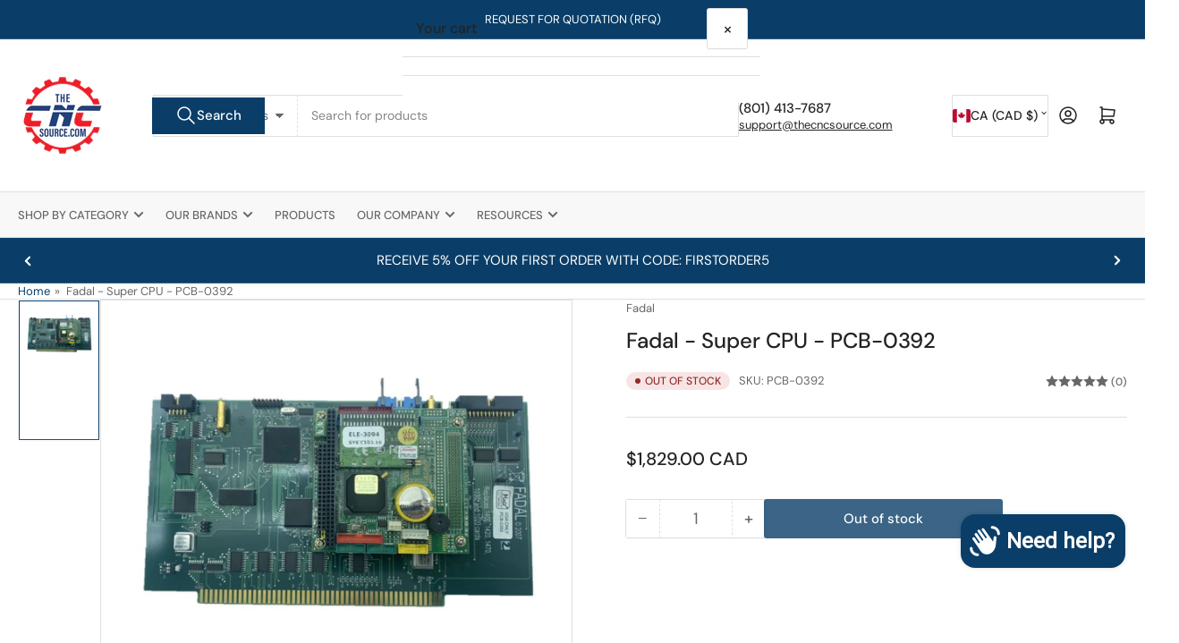

--- FILE ---
content_type: text/css
request_url: https://thecncsource.com/cdn/shop/t/36/assets/component-breadcrumb.css?v=108419734676191634971765157241
body_size: -601
content:
.section-breadcrumbs-wrapper .section-content{border-bottom:1px solid rgba(var(--color-border))}.section-breadcrumbs-wrapper .section-content.color-background-1{border-bottom:none}.section-breadcrumbs-wrapper .section-content.color-background-1 .breadcrumb{border-bottom:1px solid rgba(var(--color-border))}.section-breadcrumbs-setting{margin:0}.breadcrumb{font-size:calc(var(--font-body-scale) * 1.3rem);display:none;line-height:normal;padding-block:1.7rem}.breadcrumb a{color:rgba(var(--color-accent-1));transition:text-decoration .18s ease;text-decoration-color:transparent}.breadcrumb a:hover{text-decoration:underline}.breadcrumb span{display:inline-block;margin:0 .2rem}@media (min-width: 990px){.breadcrumb{display:block}}
/*# sourceMappingURL=/cdn/shop/t/36/assets/component-breadcrumb.css.map?v=108419734676191634971765157241 */


--- FILE ---
content_type: text/css
request_url: https://thecncsource.com/cdn/shop/t/36/assets/section-features.css?v=84871257165146345951765157241
body_size: 78
content:
@media (min-width: 990px){.media-icon-items-grid{display:grid;grid-template-columns:repeat(2,1fr);grid-gap:var(--grid-desktop-horizontal-spacing)}.media-icon-items-grid.media-icon-items-grid-1{grid-template-columns:1fr}.media-icon-items-grid.media-icon-items-grid-3{grid-template-columns:repeat(3,1fr)}}@media (min-width: 1200px){.media-icon-items-grid.media-icon-items-grid-4{grid-template-columns:repeat(4,1fr)}}.media-icon-item{font-size:calc(var(--font-body-scale) * 1.4rem);display:flex;flex-direction:row;line-height:calc(1 + .35 / var(--font-body-scale));grid-column-gap:1rem;margin-top:-1px;padding:2rem;height:auto;align-items:initial;border-radius:var(--border-radius-base);background-color:rgba(var(--color-background));position:relative;box-shadow:inset 0 0 0 1px rgba(var(--color-border)),0 2px rgba(var(--color-box-shadow))}.media-icon-item-align-center{align-items:center}.media-icon-item:first-child{border-top-left-radius:var(--border-radius-base);border-top-right-radius:var(--border-radius-base)}.media-icon-item:last-child{border-bottom-left-radius:var(--border-radius-base);border-bottom-right-radius:var(--border-radius-base)}.media-icon-item-subtitle p{margin:0}@media (min-width: 750px){.media-icon-item{border-radius:var(--border-radius-base)}}.media-icon-item-icon{flex:none;width:4rem;height:4rem;line-height:1}.media-icon-item-icon svg{width:100%;height:100%;position:relative;top:-.4rem;color:rgba(var(--color-accent-2))}.media-icon-item-align-center .media-icon-item-icon svg{top:auto}.media-icon-item-content{flex:auto;min-width:1px;font-size:calc(var(--font-body-scale) * 1.3rem)}.media-icon-item-content a{color:currentColor;text-decoration:underline;text-underline-offset:.2rem;text-decoration-thickness:.1rem}.media-icon-item-content a:hover{color:rgba(var(--color-accent-1))}.media-icon-item-title{color:rgba(var(--color-accent-1));margin-bottom:.2rem}.media-icon-item-title:only-child{margin-bottom:0}.media-icon-items-inline .media-icon-item{background:none;box-shadow:none;border:0;padding:0;color:rgba(var(--color-foreground));margin:.75rem 0;height:auto}@media (min-width: 990px){.media-icon-items-inline .media-icon-item{margin:0}.media-icon-items-inline .media-icon-item-content{flex:auto}}.media-icon-item-icon-size-small .media-icon-item-icon{width:2.3rem;height:2.3rem}.media-icon-item-icon-size-small svg,.media-icon-items-inline .media-icon-item-icon svg{top:auto}.media-icon-items-inline .media-icon-item-title{color:rgba(var(--color-foreground-alt));margin-top:3px;font-size:calc(var(--font-body-scale) * 1.5rem)}.media-icon-items-inline .media-icon-item-align-center .media-icon-item-title{margin-top:0}text-slider{display:block;position:relative;width:100%}text-slider .media-icon-items-grid:after{content:"flickity";display:none}@media (min-width: 750px){text-slider .media-icon-items-grid:after{content:""}}text-slider .media-icon-item{width:80%;margin-top:1px;margin-bottom:1px;margin-right:var(--grid-mobile-horizontal-spacing)}@media (max-width: 749px){text-slider .media-icon-item-align-center.media-icon-item{justify-content:center}text-slider .media-icon-item-align-center .media-icon-item-content{flex:0 1 auto}text-slider .media-icon-items-grid:not(.flickity-enabled) .media-icon-item:not(:first-child){display:none}}@media (min-width: 750px){text-slider .media-icon-item{width:auto;margin:0}}text-slider .pill-nav-slider-inline-nav{opacity:1}text-slider .pill-nav-slider-inline-nav .pill-nav-item-next{right:-5px}text-slider .pill-nav-slider-inline-nav .pill-nav-item-prev{left:-5px}text-slider .pill-nav-slider-inline-nav .pill-nav-item,text-slider .pill-nav-item:hover:not(.pill-nav-item-disabled){background:none;color:rgba(var(--color-foreground));box-shadow:none}text-slider .pill-nav-slider-inline-nav .pill-nav-item .angle{width:1.25em;height:1.25em}
/*# sourceMappingURL=/cdn/shop/t/36/assets/section-features.css.map?v=84871257165146345951765157241 */
